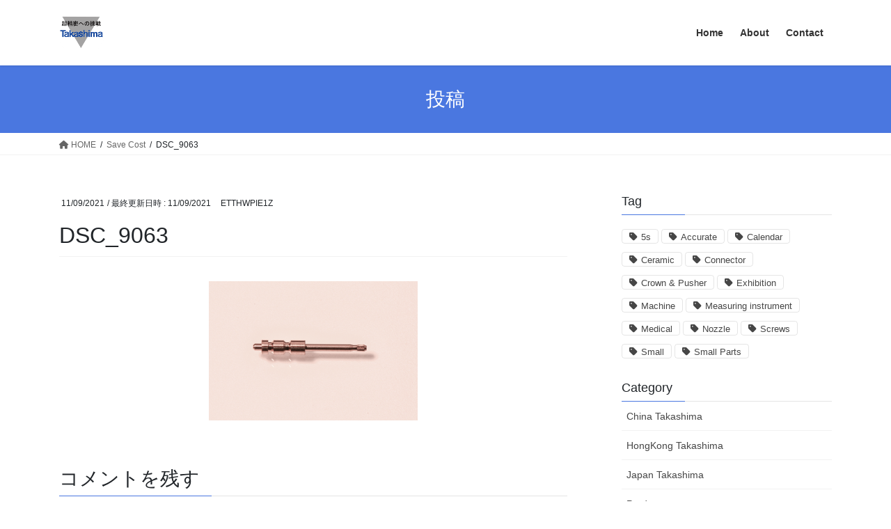

--- FILE ---
content_type: text/html; charset=UTF-8
request_url: https://takashima.hk/2021/10/07/save-cost/dsc_9063/
body_size: 35936
content:
<!DOCTYPE html>
<html lang="ja"
	prefix="og: https://ogp.me/ns#" >
<head>
<meta charset="utf-8">
<meta http-equiv="X-UA-Compatible" content="IE=edge">
<meta name="viewport" content="width=device-width, initial-scale=1">
<title>DSC_9063 | Takashima HK</title>

		<!-- All in One SEO 4.1.4.5 -->
		<meta name="robots" content="max-image-preview:large" />
		<meta property="og:locale" content="ja_JP" />
		<meta property="og:site_name" content="Takashima HK | Make Your Dream come True" />
		<meta property="og:type" content="article" />
		<meta property="og:title" content="DSC_9063 | Takashima HK" />
		<meta property="article:published_time" content="2021-11-09T03:04:10+00:00" />
		<meta property="article:modified_time" content="2021-11-09T03:04:10+00:00" />
		<meta name="twitter:card" content="summary" />
		<meta name="twitter:domain" content="takashima.hk" />
		<meta name="twitter:title" content="DSC_9063 | Takashima HK" />
		<script type="application/ld+json" class="aioseo-schema">
			{"@context":"https:\/\/schema.org","@graph":[{"@type":"WebSite","@id":"https:\/\/takashima.hk\/#website","url":"https:\/\/takashima.hk\/","name":"Takashima HK","description":"Make Your Dream come True","inLanguage":"ja","publisher":{"@id":"https:\/\/takashima.hk\/#organization"}},{"@type":"Organization","@id":"https:\/\/takashima.hk\/#organization","name":"Takashima HK","url":"https:\/\/takashima.hk\/"},{"@type":"BreadcrumbList","@id":"https:\/\/takashima.hk\/2021\/10\/07\/save-cost\/dsc_9063\/#breadcrumblist","itemListElement":[{"@type":"ListItem","@id":"https:\/\/takashima.hk\/#listItem","position":1,"item":{"@type":"WebPage","@id":"https:\/\/takashima.hk\/","name":"\u30db\u30fc\u30e0","description":"Make Your Dream come True","url":"https:\/\/takashima.hk\/"},"nextItem":"https:\/\/takashima.hk\/2021\/10\/07\/save-cost\/dsc_9063\/#listItem"},{"@type":"ListItem","@id":"https:\/\/takashima.hk\/2021\/10\/07\/save-cost\/dsc_9063\/#listItem","position":2,"item":{"@type":"WebPage","@id":"https:\/\/takashima.hk\/2021\/10\/07\/save-cost\/dsc_9063\/","name":"DSC_9063","url":"https:\/\/takashima.hk\/2021\/10\/07\/save-cost\/dsc_9063\/"},"previousItem":"https:\/\/takashima.hk\/#listItem"}]},{"@type":"Person","@id":"https:\/\/takashima.hk\/author\/etthwpie1z\/#author","url":"https:\/\/takashima.hk\/author\/etthwpie1z\/","name":"ETTHWPIE1Z","image":{"@type":"ImageObject","@id":"https:\/\/takashima.hk\/2021\/10\/07\/save-cost\/dsc_9063\/#authorImage","url":"https:\/\/secure.gravatar.com\/avatar\/0fdc42fa4f6c6d33959ef7cf9542f321?s=96&d=mm&r=g","width":96,"height":96,"caption":"ETTHWPIE1Z"}},{"@type":"ItemPage","@id":"https:\/\/takashima.hk\/2021\/10\/07\/save-cost\/dsc_9063\/#itempage","url":"https:\/\/takashima.hk\/2021\/10\/07\/save-cost\/dsc_9063\/","name":"DSC_9063 | Takashima HK","inLanguage":"ja","isPartOf":{"@id":"https:\/\/takashima.hk\/#website"},"breadcrumb":{"@id":"https:\/\/takashima.hk\/2021\/10\/07\/save-cost\/dsc_9063\/#breadcrumblist"},"author":"https:\/\/takashima.hk\/author\/etthwpie1z\/#author","creator":"https:\/\/takashima.hk\/author\/etthwpie1z\/#author","datePublished":"2021-11-09T03:04:10+08:00","dateModified":"2021-11-09T03:04:10+08:00"}]}
		</script>
		<script type="text/javascript" >
			window.ga=window.ga||function(){(ga.q=ga.q||[]).push(arguments)};ga.l=+new Date;
			ga('create', "UA-173303004-1", 'auto');
			ga('send', 'pageview');
		</script>
		<script async src="https://www.google-analytics.com/analytics.js"></script>
		<!-- All in One SEO -->


	<!-- Meta Tag Manager -->
	<meta name="description" content="We are manufacturers of metal and ceramic small parts, machinery and equipment, based on high-precision processing technology. We have now factories in Japan,Vietnam and China, and sales offices in Hong Kong." />
	<!-- / Meta Tag Manager -->
<link rel='dns-prefetch' href='//s.w.org' />
<link rel="alternate" type="application/rss+xml" title="Takashima HK &raquo; フィード" href="https://takashima.hk/feed/" />
<link rel="alternate" type="application/rss+xml" title="Takashima HK &raquo; コメントフィード" href="https://takashima.hk/comments/feed/" />
<link rel="alternate" type="application/rss+xml" title="Takashima HK &raquo; DSC_9063 のコメントのフィード" href="https://takashima.hk/2021/10/07/save-cost/dsc_9063/feed/" />
<meta name="description" content="" />		<script type="text/javascript">
			window._wpemojiSettings = {"baseUrl":"https:\/\/s.w.org\/images\/core\/emoji\/13.1.0\/72x72\/","ext":".png","svgUrl":"https:\/\/s.w.org\/images\/core\/emoji\/13.1.0\/svg\/","svgExt":".svg","source":{"concatemoji":"https:\/\/takashima.hk\/wp-includes\/js\/wp-emoji-release.min.js?ver=5.8.12"}};
			!function(e,a,t){var n,r,o,i=a.createElement("canvas"),p=i.getContext&&i.getContext("2d");function s(e,t){var a=String.fromCharCode;p.clearRect(0,0,i.width,i.height),p.fillText(a.apply(this,e),0,0);e=i.toDataURL();return p.clearRect(0,0,i.width,i.height),p.fillText(a.apply(this,t),0,0),e===i.toDataURL()}function c(e){var t=a.createElement("script");t.src=e,t.defer=t.type="text/javascript",a.getElementsByTagName("head")[0].appendChild(t)}for(o=Array("flag","emoji"),t.supports={everything:!0,everythingExceptFlag:!0},r=0;r<o.length;r++)t.supports[o[r]]=function(e){if(!p||!p.fillText)return!1;switch(p.textBaseline="top",p.font="600 32px Arial",e){case"flag":return s([127987,65039,8205,9895,65039],[127987,65039,8203,9895,65039])?!1:!s([55356,56826,55356,56819],[55356,56826,8203,55356,56819])&&!s([55356,57332,56128,56423,56128,56418,56128,56421,56128,56430,56128,56423,56128,56447],[55356,57332,8203,56128,56423,8203,56128,56418,8203,56128,56421,8203,56128,56430,8203,56128,56423,8203,56128,56447]);case"emoji":return!s([10084,65039,8205,55357,56613],[10084,65039,8203,55357,56613])}return!1}(o[r]),t.supports.everything=t.supports.everything&&t.supports[o[r]],"flag"!==o[r]&&(t.supports.everythingExceptFlag=t.supports.everythingExceptFlag&&t.supports[o[r]]);t.supports.everythingExceptFlag=t.supports.everythingExceptFlag&&!t.supports.flag,t.DOMReady=!1,t.readyCallback=function(){t.DOMReady=!0},t.supports.everything||(n=function(){t.readyCallback()},a.addEventListener?(a.addEventListener("DOMContentLoaded",n,!1),e.addEventListener("load",n,!1)):(e.attachEvent("onload",n),a.attachEvent("onreadystatechange",function(){"complete"===a.readyState&&t.readyCallback()})),(n=t.source||{}).concatemoji?c(n.concatemoji):n.wpemoji&&n.twemoji&&(c(n.twemoji),c(n.wpemoji)))}(window,document,window._wpemojiSettings);
		</script>
		<style type="text/css">
img.wp-smiley,
img.emoji {
	display: inline !important;
	border: none !important;
	box-shadow: none !important;
	height: 1em !important;
	width: 1em !important;
	margin: 0 .07em !important;
	vertical-align: -0.1em !important;
	background: none !important;
	padding: 0 !important;
}
</style>
	<link rel='stylesheet' id='vkExUnit_common_style-css'  href='https://takashima.hk/wp-content/plugins/vk-all-in-one-expansion-unit/assets/css/vkExUnit_style.css?ver=9.64.5.0' type='text/css' media='all' />
<style id='vkExUnit_common_style-inline-css' type='text/css'>
:root {--ver_page_top_button_url:url(https://takashima.hk/wp-content/plugins/vk-all-in-one-expansion-unit/assets/images/to-top-btn-icon.svg);}@font-face {font-weight: normal;font-style: normal;font-family: "vk_sns";src: url("https://takashima.hk/wp-content/plugins/vk-all-in-one-expansion-unit/inc/sns/icons/fonts/vk_sns.eot?-bq20cj");src: url("https://takashima.hk/wp-content/plugins/vk-all-in-one-expansion-unit/inc/sns/icons/fonts/vk_sns.eot?#iefix-bq20cj") format("embedded-opentype"),url("https://takashima.hk/wp-content/plugins/vk-all-in-one-expansion-unit/inc/sns/icons/fonts/vk_sns.woff?-bq20cj") format("woff"),url("https://takashima.hk/wp-content/plugins/vk-all-in-one-expansion-unit/inc/sns/icons/fonts/vk_sns.ttf?-bq20cj") format("truetype"),url("https://takashima.hk/wp-content/plugins/vk-all-in-one-expansion-unit/inc/sns/icons/fonts/vk_sns.svg?-bq20cj#vk_sns") format("svg");}
</style>
<link rel='stylesheet' id='wp-block-library-css'  href='https://takashima.hk/wp-includes/css/dist/block-library/style.min.css?ver=5.8.12' type='text/css' media='all' />
<style id='wp-block-library-inline-css' type='text/css'>
.has-text-align-justify{text-align:justify;}
</style>
<link rel='stylesheet' id='mediaelement-css'  href='https://takashima.hk/wp-includes/js/mediaelement/mediaelementplayer-legacy.min.css?ver=4.2.16' type='text/css' media='all' />
<link rel='stylesheet' id='wp-mediaelement-css'  href='https://takashima.hk/wp-includes/js/mediaelement/wp-mediaelement.min.css?ver=5.8.12' type='text/css' media='all' />
<link rel='stylesheet' id='contact-form-7-css'  href='https://takashima.hk/wp-content/plugins/contact-form-7/includes/css/styles.css?ver=5.4.2' type='text/css' media='all' />
<link rel='stylesheet' id='bootstrap-4-style-css'  href='https://takashima.hk/wp-content/themes/lightning/_g2/library/bootstrap-4/css/bootstrap.min.css?ver=4.5.0' type='text/css' media='all' />
<link rel='stylesheet' id='lightning-common-style-css'  href='https://takashima.hk/wp-content/themes/lightning/_g2/assets/css/common.css?ver=14.19.1' type='text/css' media='all' />
<style id='lightning-common-style-inline-css' type='text/css'>
/* vk-mobile-nav */:root {--vk-mobile-nav-menu-btn-bg-src: url("https://takashima.hk/wp-content/themes/lightning/_g2/inc/vk-mobile-nav/package//images/vk-menu-btn-black.svg");--vk-mobile-nav-menu-btn-close-bg-src: url("https://takashima.hk/wp-content/themes/lightning/_g2/inc/vk-mobile-nav/package//images/vk-menu-close-black.svg");--vk-menu-acc-icon-open-black-bg-src: url("https://takashima.hk/wp-content/themes/lightning/_g2/inc/vk-mobile-nav/package//images/vk-menu-acc-icon-open-black.svg");--vk-menu-acc-icon-open-white-bg-src: url("https://takashima.hk/wp-content/themes/lightning/_g2/inc/vk-mobile-nav/package//images/vk-menu-acc-icon-open-white.svg");--vk-menu-acc-icon-close-black-bg-src: url("https://takashima.hk/wp-content/themes/lightning/_g2/inc/vk-mobile-nav/package//images/vk-menu-close-black.svg");--vk-menu-acc-icon-close-white-bg-src: url("https://takashima.hk/wp-content/themes/lightning/_g2/inc/vk-mobile-nav/package//images/vk-menu-close-white.svg");}
</style>
<link rel='stylesheet' id='lightning-design-style-css'  href='https://takashima.hk/wp-content/themes/lightning/_g2/design-skin/origin2/css/style.css?ver=14.19.1' type='text/css' media='all' />
<style id='lightning-design-style-inline-css' type='text/css'>
:root {--color-key:#4a77e0;--color-key-dark:#0d4ce0;}
/* ltg common custom */:root {--vk-menu-acc-btn-border-color:#333;--vk-color-primary:#4a77e0;--vk-color-primary-dark:#0d4ce0;--vk-color-primary-vivid:#5182f6;--color-key:#4a77e0;--color-key-dark:#0d4ce0;}.veu_color_txt_key { color:#0d4ce0 ; }.veu_color_bg_key { background-color:#0d4ce0 ; }.veu_color_border_key { border-color:#0d4ce0 ; }.btn-default { border-color:#4a77e0;color:#4a77e0;}.btn-default:focus,.btn-default:hover { border-color:#4a77e0;background-color: #4a77e0; }.wp-block-search__button,.btn-primary { background-color:#4a77e0;border-color:#0d4ce0; }.wp-block-search__button:focus,.wp-block-search__button:hover,.btn-primary:not(:disabled):not(.disabled):active,.btn-primary:focus,.btn-primary:hover { background-color:#0d4ce0;border-color:#4a77e0; }.btn-outline-primary { color : #4a77e0 ; border-color:#4a77e0; }.btn-outline-primary:not(:disabled):not(.disabled):active,.btn-outline-primary:focus,.btn-outline-primary:hover { color : #fff; background-color:#4a77e0;border-color:#0d4ce0; }a { color:#337ab7; }
.tagcloud a:before { font-family: "Font Awesome 5 Free";content: "\f02b";font-weight: bold; }
.media .media-body .media-heading a:hover { color:#4a77e0; }@media (min-width: 768px){.gMenu > li:before,.gMenu > li.menu-item-has-children::after { border-bottom-color:#0d4ce0 }.gMenu li li { background-color:#0d4ce0 }.gMenu li li a:hover { background-color:#4a77e0; }} /* @media (min-width: 768px) */.page-header { background-color:#4a77e0; }h2,.mainSection-title { border-top-color:#4a77e0; }h3:after,.subSection-title:after { border-bottom-color:#4a77e0; }ul.page-numbers li span.page-numbers.current,.page-link dl .post-page-numbers.current { background-color:#4a77e0; }.pager li > a { border-color:#4a77e0;color:#4a77e0;}.pager li > a:hover { background-color:#4a77e0;color:#fff;}.siteFooter { border-top-color:#4a77e0; }dt { border-left-color:#4a77e0; }:root {--g_nav_main_acc_icon_open_url:url(https://takashima.hk/wp-content/themes/lightning/_g2/inc/vk-mobile-nav/package/images/vk-menu-acc-icon-open-black.svg);--g_nav_main_acc_icon_close_url: url(https://takashima.hk/wp-content/themes/lightning/_g2/inc/vk-mobile-nav/package/images/vk-menu-close-black.svg);--g_nav_sub_acc_icon_open_url: url(https://takashima.hk/wp-content/themes/lightning/_g2/inc/vk-mobile-nav/package/images/vk-menu-acc-icon-open-white.svg);--g_nav_sub_acc_icon_close_url: url(https://takashima.hk/wp-content/themes/lightning/_g2/inc/vk-mobile-nav/package/images/vk-menu-close-white.svg);}
</style>
<link rel='stylesheet' id='vk-blocks-build-css-css'  href='https://takashima.hk/wp-content/plugins/vk-all-in-one-expansion-unit/inc/vk-blocks/package/build/block-build.css?ver=0.38.6' type='text/css' media='all' />
<link rel='stylesheet' id='lightning-theme-style-css'  href='https://takashima.hk/wp-content/themes/lightning/style.css?ver=14.19.1' type='text/css' media='all' />
<style id='lightning-theme-style-inline-css' type='text/css'>

			.prBlock_icon_outer { border:1px solid #4a77e0; }
			.prBlock_icon { color:#4a77e0; }
		
</style>
<link rel='stylesheet' id='vk-font-awesome-css'  href='https://takashima.hk/wp-content/themes/lightning/vendor/vektor-inc/font-awesome-versions/src/versions/6/css/all.min.css?ver=6.1.0' type='text/css' media='all' />
<link rel='stylesheet' id='jetpack_css-css'  href='https://takashima.hk/wp-content/plugins/jetpack/css/jetpack.css?ver=10.1' type='text/css' media='all' />
<script type='text/javascript' src='https://takashima.hk/wp-includes/js/jquery/jquery.min.js?ver=3.6.0' id='jquery-core-js'></script>
<script type='text/javascript' src='https://takashima.hk/wp-includes/js/jquery/jquery-migrate.min.js?ver=3.3.2' id='jquery-migrate-js'></script>
<link rel="https://api.w.org/" href="https://takashima.hk/wp-json/" /><link rel="alternate" type="application/json" href="https://takashima.hk/wp-json/wp/v2/media/796" /><link rel="EditURI" type="application/rsd+xml" title="RSD" href="https://takashima.hk/xmlrpc.php?rsd" />
<link rel="wlwmanifest" type="application/wlwmanifest+xml" href="https://takashima.hk/wp-includes/wlwmanifest.xml" /> 
<meta name="generator" content="WordPress 5.8.12" />
<link rel='shortlink' href='https://takashima.hk/?p=796' />
<link rel="alternate" type="application/json+oembed" href="https://takashima.hk/wp-json/oembed/1.0/embed?url=https%3A%2F%2Ftakashima.hk%2F2021%2F10%2F07%2Fsave-cost%2Fdsc_9063%2F" />
<link rel="alternate" type="text/xml+oembed" href="https://takashima.hk/wp-json/oembed/1.0/embed?url=https%3A%2F%2Ftakashima.hk%2F2021%2F10%2F07%2Fsave-cost%2Fdsc_9063%2F&#038;format=xml" />
<style type='text/css'>img#wpstats{display:none}</style>
		<style id="lightning-color-custom-for-plugins" type="text/css">/* ltg theme common */.color_key_bg,.color_key_bg_hover:hover{background-color: #4a77e0;}.color_key_txt,.color_key_txt_hover:hover{color: #4a77e0;}.color_key_border,.color_key_border_hover:hover{border-color: #4a77e0;}.color_key_dark_bg,.color_key_dark_bg_hover:hover{background-color: #0d4ce0;}.color_key_dark_txt,.color_key_dark_txt_hover:hover{color: #0d4ce0;}.color_key_dark_border,.color_key_dark_border_hover:hover{border-color: #0d4ce0;}</style><link rel="icon" href="https://takashima.hk/wp-content/uploads/2020/01/imagesLNUUN1RQ.jpg" sizes="32x32" />
<link rel="icon" href="https://takashima.hk/wp-content/uploads/2020/01/imagesLNUUN1RQ.jpg" sizes="192x192" />
<link rel="apple-touch-icon" href="https://takashima.hk/wp-content/uploads/2020/01/imagesLNUUN1RQ.jpg" />
<meta name="msapplication-TileImage" content="https://takashima.hk/wp-content/uploads/2020/01/imagesLNUUN1RQ.jpg" />

</head>
<body class="attachment attachment-template-default single single-attachment postid-796 attachmentid-796 attachment-png post-name-dsc_9063 post-type-attachment bootstrap4 device-pc fa_v6_css">
<a class="skip-link screen-reader-text" href="#main">コンテンツへスキップ</a>
<a class="skip-link screen-reader-text" href="#vk-mobile-nav">ナビゲーションに移動</a>
<header class="siteHeader">
		<div class="container siteHeadContainer">
		<div class="navbar-header">
						<p class="navbar-brand siteHeader_logo">
			<a href="https://takashima.hk/">
				<span><img src="https://takashima.hk/wp-content/uploads/2022/03/TAKlogo1.png" alt="Takashima HK" /></span>
			</a>
			</p>
					</div>

					<div id="gMenu_outer" class="gMenu_outer">
				<nav class="menu-primary-container"><ul id="menu-primary" class="menu gMenu vk-menu-acc"><li id="menu-item-43" class="menu-item menu-item-type-custom menu-item-object-custom menu-item-home"><a href="http://takashima.hk/"><strong class="gMenu_name">Home</strong></a></li>
<li id="menu-item-44" class="menu-item menu-item-type-post_type menu-item-object-page"><a href="https://takashima.hk/about/"><strong class="gMenu_name">About</strong></a></li>
<li id="menu-item-46" class="menu-item menu-item-type-post_type menu-item-object-page"><a href="https://takashima.hk/contact/"><strong class="gMenu_name">Contact</strong></a></li>
</ul></nav>			</div>
			</div>
	</header>

<div class="section page-header"><div class="container"><div class="row"><div class="col-md-12">
<div class="page-header_pageTitle">
投稿</div>
</div></div></div></div><!-- [ /.page-header ] -->


<!-- [ .breadSection ] --><div class="section breadSection"><div class="container"><div class="row"><ol class="breadcrumb" itemscope itemtype="https://schema.org/BreadcrumbList"><li id="panHome" itemprop="itemListElement" itemscope itemtype="http://schema.org/ListItem"><a itemprop="item" href="https://takashima.hk/"><span itemprop="name"><i class="fa fa-home"></i> HOME</span></a><meta itemprop="position" content="1" /></li><li itemprop="itemListElement" itemscope itemtype="http://schema.org/ListItem"><a itemprop="item" href="https://takashima.hk/2021/10/07/save-cost/"><span itemprop="name">Save Cost</span></a><meta itemprop="position" content="2" /></li><li><span>DSC_9063</span><meta itemprop="position" content="3" /></li></ol></div></div></div><!-- [ /.breadSection ] -->

<div class="section siteContent">
<div class="container">
<div class="row">

	<div class="col mainSection mainSection-col-two baseSection vk_posts-mainSection" id="main" role="main">
				<article id="post-796" class="entry entry-full post-796 attachment type-attachment status-inherit hentry">

	
	
		<header class="entry-header">
			<div class="entry-meta">


<span class="published entry-meta_items">11/09/2021</span>

<span class="entry-meta_items entry-meta_updated">/ 最終更新日時 : <span class="updated">11/09/2021</span></span>


	
	<span class="vcard author entry-meta_items entry-meta_items_author"><span class="fn">ETTHWPIE1Z</span></span>




</div>
				<h1 class="entry-title">
											DSC_9063									</h1>
		</header>

	
	
	<div class="entry-body">
				<p class="attachment"><a href='https://takashima.hk/wp-content/uploads/2021/11/DSC_9063.png'><img width="300" height="200" src="https://takashima.hk/wp-content/uploads/2021/11/DSC_9063-300x200.png" class="attachment-medium size-medium" alt="" loading="lazy" srcset="https://takashima.hk/wp-content/uploads/2021/11/DSC_9063-300x200.png 300w, https://takashima.hk/wp-content/uploads/2021/11/DSC_9063.png 381w" sizes="(max-width: 300px) 100vw, 300px" /></a></p>
			</div>

	
	
	
	
		<div class="entry-footer">

			
		</div><!-- [ /.entry-footer ] -->
	
	
			
		<div id="comments" class="comments-area">
	
		
		
		
			<div id="respond" class="comment-respond">
		<h3 id="reply-title" class="comment-reply-title">コメントを残す <small><a rel="nofollow" id="cancel-comment-reply-link" href="/2021/10/07/save-cost/dsc_9063/#respond" style="display:none;">コメントをキャンセル</a></small></h3><form action="https://takashima.hk/wp-comments-post.php" method="post" id="commentform" class="comment-form"><p class="comment-notes"><span id="email-notes">メールアドレスが公開されることはありません。</span> <span class="required">*</span> が付いている欄は必須項目です</p><p class="comment-form-comment"><label for="comment">コメント</label> <textarea id="comment" name="comment" cols="45" rows="8" maxlength="65525" required="required"></textarea></p><p class="comment-form-author"><label for="author">名前 <span class="required">*</span></label> <input id="author" name="author" type="text" value="" size="30" maxlength="245" required='required' /></p>
<p class="comment-form-email"><label for="email">メール <span class="required">*</span></label> <input id="email" name="email" type="text" value="" size="30" maxlength="100" aria-describedby="email-notes" required='required' /></p>
<p class="comment-form-url"><label for="url">サイト</label> <input id="url" name="url" type="text" value="" size="30" maxlength="200" /></p>
<p class="comment-form-cookies-consent"><input id="wp-comment-cookies-consent" name="wp-comment-cookies-consent" type="checkbox" value="yes" /> <label for="wp-comment-cookies-consent">次回のコメントで使用するためブラウザーに自分の名前、メールアドレス、サイトを保存する。</label></p>
<p class="form-submit"><input name="submit" type="submit" id="submit" class="submit" value="コメントを送信" /> <input type='hidden' name='comment_post_ID' value='796' id='comment_post_ID' />
<input type='hidden' name='comment_parent' id='comment_parent' value='0' />
</p></form>	</div><!-- #respond -->
	
		</div><!-- #comments -->
	
	
</article><!-- [ /#post-796 ] -->

			</div><!-- [ /.mainSection ] -->

			<div class="col subSection sideSection sideSection-col-two baseSection">
						<aside class="widget widget_tag_cloud" id="tag_cloud-5"><h1 class="widget-title subSection-title">Tag</h1><div class="tagcloud"><a href="https://takashima.hk/tag/5s-activity/" class="tag-cloud-link tag-link-42 tag-link-position-1" style="font-size: 10pt;">5s</a>
<a href="https://takashima.hk/tag/accurate/" class="tag-cloud-link tag-link-15 tag-link-position-2" style="font-size: 10pt;">Accurate</a>
<a href="https://takashima.hk/tag/calendar/" class="tag-cloud-link tag-link-24 tag-link-position-3" style="font-size: 10pt;">Calendar</a>
<a href="https://takashima.hk/tag/ceramic/" class="tag-cloud-link tag-link-29 tag-link-position-4" style="font-size: 10pt;">Ceramic</a>
<a href="https://takashima.hk/tag/connector/" class="tag-cloud-link tag-link-31 tag-link-position-5" style="font-size: 10pt;">Connector</a>
<a href="https://takashima.hk/tag/crown/" class="tag-cloud-link tag-link-21 tag-link-position-6" style="font-size: 10pt;">Crown &amp; Pusher</a>
<a href="https://takashima.hk/tag/exhibition/" class="tag-cloud-link tag-link-10 tag-link-position-7" style="font-size: 10pt;">Exhibition</a>
<a href="https://takashima.hk/tag/machine/" class="tag-cloud-link tag-link-40 tag-link-position-8" style="font-size: 10pt;">Machine</a>
<a href="https://takashima.hk/tag/measuring/" class="tag-cloud-link tag-link-12 tag-link-position-9" style="font-size: 10pt;">Measuring instrument</a>
<a href="https://takashima.hk/tag/medical/" class="tag-cloud-link tag-link-34 tag-link-position-10" style="font-size: 10pt;">Medical</a>
<a href="https://takashima.hk/tag/nozzle/" class="tag-cloud-link tag-link-13 tag-link-position-11" style="font-size: 10pt;">Nozzle</a>
<a href="https://takashima.hk/tag/screws/" class="tag-cloud-link tag-link-44 tag-link-position-12" style="font-size: 10pt;">Screws</a>
<a href="https://takashima.hk/tag/small/" class="tag-cloud-link tag-link-14 tag-link-position-13" style="font-size: 10pt;">Small</a>
<a href="https://takashima.hk/tag/small-parts/" class="tag-cloud-link tag-link-11 tag-link-position-14" style="font-size: 10pt;">Small Parts</a></div>
</aside><aside class="widget widget_categories" id="categories-5"><h1 class="widget-title subSection-title">Category</h1>
			<ul>
					<li class="cat-item cat-item-6"><a href="https://takashima.hk/category/china-takashima/">China Takashima</a>
</li>
	<li class="cat-item cat-item-8"><a href="https://takashima.hk/category/hongkong-takashima/">HongKong Takashima</a>
</li>
	<li class="cat-item cat-item-5"><a href="https://takashima.hk/category/japan-takashima/">Japan Takashima</a>
</li>
	<li class="cat-item cat-item-9"><a href="https://takashima.hk/category/products/">Products</a>
</li>
	<li class="cat-item cat-item-1"><a href="https://takashima.hk/category/takashima-group/" title="Takashima Group Management">Takashima Group</a>
</li>
	<li class="cat-item cat-item-7"><a href="https://takashima.hk/category/vietnam-takashima/">Vietnam Takashima</a>
</li>
			</ul>

			</aside><aside class="widget widget_archive" id="archives-5"><h1 class="widget-title subSection-title">Archive</h1>		<label class="screen-reader-text" for="archives-dropdown-5">Archive</label>
		<select id="archives-dropdown-5" name="archive-dropdown">
			
			<option value="">月を選択</option>
				<option value='https://takashima.hk/2025/10/'> 2025年10月 &nbsp;(1)</option>
	<option value='https://takashima.hk/2025/09/'> 2025年9月 &nbsp;(1)</option>
	<option value='https://takashima.hk/2025/08/'> 2025年8月 &nbsp;(1)</option>
	<option value='https://takashima.hk/2025/06/'> 2025年6月 &nbsp;(1)</option>
	<option value='https://takashima.hk/2025/05/'> 2025年5月 &nbsp;(1)</option>
	<option value='https://takashima.hk/2025/04/'> 2025年4月 &nbsp;(1)</option>
	<option value='https://takashima.hk/2025/03/'> 2025年3月 &nbsp;(1)</option>
	<option value='https://takashima.hk/2025/01/'> 2025年1月 &nbsp;(1)</option>
	<option value='https://takashima.hk/2024/12/'> 2024年12月 &nbsp;(1)</option>
	<option value='https://takashima.hk/2024/11/'> 2024年11月 &nbsp;(1)</option>
	<option value='https://takashima.hk/2024/10/'> 2024年10月 &nbsp;(1)</option>
	<option value='https://takashima.hk/2024/09/'> 2024年9月 &nbsp;(1)</option>
	<option value='https://takashima.hk/2024/08/'> 2024年8月 &nbsp;(1)</option>
	<option value='https://takashima.hk/2024/07/'> 2024年7月 &nbsp;(1)</option>
	<option value='https://takashima.hk/2024/06/'> 2024年6月 &nbsp;(1)</option>
	<option value='https://takashima.hk/2024/05/'> 2024年5月 &nbsp;(1)</option>
	<option value='https://takashima.hk/2024/04/'> 2024年4月 &nbsp;(1)</option>
	<option value='https://takashima.hk/2024/03/'> 2024年3月 &nbsp;(1)</option>
	<option value='https://takashima.hk/2024/02/'> 2024年2月 &nbsp;(2)</option>
	<option value='https://takashima.hk/2024/01/'> 2024年1月 &nbsp;(2)</option>
	<option value='https://takashima.hk/2023/12/'> 2023年12月 &nbsp;(2)</option>
	<option value='https://takashima.hk/2023/11/'> 2023年11月 &nbsp;(1)</option>
	<option value='https://takashima.hk/2023/10/'> 2023年10月 &nbsp;(1)</option>
	<option value='https://takashima.hk/2023/09/'> 2023年9月 &nbsp;(1)</option>
	<option value='https://takashima.hk/2023/08/'> 2023年8月 &nbsp;(1)</option>
	<option value='https://takashima.hk/2023/07/'> 2023年7月 &nbsp;(1)</option>
	<option value='https://takashima.hk/2023/06/'> 2023年6月 &nbsp;(1)</option>
	<option value='https://takashima.hk/2023/05/'> 2023年5月 &nbsp;(1)</option>
	<option value='https://takashima.hk/2023/04/'> 2023年4月 &nbsp;(1)</option>
	<option value='https://takashima.hk/2023/03/'> 2023年3月 &nbsp;(2)</option>
	<option value='https://takashima.hk/2023/02/'> 2023年2月 &nbsp;(2)</option>
	<option value='https://takashima.hk/2023/01/'> 2023年1月 &nbsp;(2)</option>
	<option value='https://takashima.hk/2022/12/'> 2022年12月 &nbsp;(2)</option>
	<option value='https://takashima.hk/2022/11/'> 2022年11月 &nbsp;(1)</option>
	<option value='https://takashima.hk/2022/10/'> 2022年10月 &nbsp;(2)</option>
	<option value='https://takashima.hk/2022/09/'> 2022年9月 &nbsp;(2)</option>
	<option value='https://takashima.hk/2022/08/'> 2022年8月 &nbsp;(1)</option>
	<option value='https://takashima.hk/2022/07/'> 2022年7月 &nbsp;(1)</option>
	<option value='https://takashima.hk/2022/06/'> 2022年6月 &nbsp;(2)</option>
	<option value='https://takashima.hk/2022/05/'> 2022年5月 &nbsp;(2)</option>
	<option value='https://takashima.hk/2022/04/'> 2022年4月 &nbsp;(2)</option>
	<option value='https://takashima.hk/2022/03/'> 2022年3月 &nbsp;(2)</option>
	<option value='https://takashima.hk/2022/02/'> 2022年2月 &nbsp;(2)</option>
	<option value='https://takashima.hk/2022/01/'> 2022年1月 &nbsp;(2)</option>
	<option value='https://takashima.hk/2021/12/'> 2021年12月 &nbsp;(2)</option>
	<option value='https://takashima.hk/2021/11/'> 2021年11月 &nbsp;(2)</option>
	<option value='https://takashima.hk/2021/10/'> 2021年10月 &nbsp;(2)</option>
	<option value='https://takashima.hk/2021/09/'> 2021年9月 &nbsp;(2)</option>
	<option value='https://takashima.hk/2021/08/'> 2021年8月 &nbsp;(2)</option>
	<option value='https://takashima.hk/2021/07/'> 2021年7月 &nbsp;(2)</option>
	<option value='https://takashima.hk/2021/06/'> 2021年6月 &nbsp;(2)</option>
	<option value='https://takashima.hk/2021/04/'> 2021年4月 &nbsp;(2)</option>
	<option value='https://takashima.hk/2021/03/'> 2021年3月 &nbsp;(1)</option>
	<option value='https://takashima.hk/2021/02/'> 2021年2月 &nbsp;(3)</option>
	<option value='https://takashima.hk/2020/12/'> 2020年12月 &nbsp;(3)</option>
	<option value='https://takashima.hk/2020/11/'> 2020年11月 &nbsp;(2)</option>
	<option value='https://takashima.hk/2020/10/'> 2020年10月 &nbsp;(4)</option>
	<option value='https://takashima.hk/2020/09/'> 2020年9月 &nbsp;(2)</option>
	<option value='https://takashima.hk/2020/08/'> 2020年8月 &nbsp;(1)</option>
	<option value='https://takashima.hk/2020/07/'> 2020年7月 &nbsp;(4)</option>
	<option value='https://takashima.hk/2020/06/'> 2020年6月 &nbsp;(4)</option>
	<option value='https://takashima.hk/2020/05/'> 2020年5月 &nbsp;(2)</option>
	<option value='https://takashima.hk/2020/04/'> 2020年4月 &nbsp;(3)</option>
	<option value='https://takashima.hk/2020/03/'> 2020年3月 &nbsp;(4)</option>
	<option value='https://takashima.hk/2020/02/'> 2020年2月 &nbsp;(3)</option>
	<option value='https://takashima.hk/2020/01/'> 2020年1月 &nbsp;(8)</option>
	<option value='https://takashima.hk/2019/12/'> 2019年12月 &nbsp;(1)</option>
	<option value='https://takashima.hk/2019/11/'> 2019年11月 &nbsp;(1)</option>
	<option value='https://takashima.hk/2019/10/'> 2019年10月 &nbsp;(1)</option>
	<option value='https://takashima.hk/2019/09/'> 2019年9月 &nbsp;(1)</option>
	<option value='https://takashima.hk/2019/08/'> 2019年8月 &nbsp;(2)</option>
	<option value='https://takashima.hk/2019/04/'> 2019年4月 &nbsp;(1)</option>
	<option value='https://takashima.hk/2018/10/'> 2018年10月 &nbsp;(1)</option>
	<option value='https://takashima.hk/2018/09/'> 2018年9月 &nbsp;(1)</option>
	<option value='https://takashima.hk/2018/05/'> 2018年5月 &nbsp;(1)</option>
	<option value='https://takashima.hk/2017/02/'> 2017年2月 &nbsp;(1)</option>
	<option value='https://takashima.hk/2015/10/'> 2015年10月 &nbsp;(1)</option>

		</select>

<script type="text/javascript">
/* <![CDATA[ */
(function() {
	var dropdown = document.getElementById( "archives-dropdown-5" );
	function onSelectChange() {
		if ( dropdown.options[ dropdown.selectedIndex ].value !== '' ) {
			document.location.href = this.options[ this.selectedIndex ].value;
		}
	}
	dropdown.onchange = onSelectChange;
})();
/* ]]> */
</script>
			</aside>					</div><!-- [ /.subSection ] -->
	

</div><!-- [ /.row ] -->
</div><!-- [ /.container ] -->
</div><!-- [ /.siteContent ] -->

<div class="section sectionBox siteContent_after">
	<div class="container ">
		<div class="row ">
			<div class="col-md-12 ">
			<aside class="widget widget_wp_widget_vkexunit_profile" id="wp_widget_vkexunit_profile-5">
<div class="veu_profile">
<h1 class="widget-title subSection-title">高島産業香港有限公司</h1><div class="profile" >
<p class="profile_text">Tel: (852) 2377 1473<br />
Fax: (852) 2377 4027<br />
Email: adam@takashima-hk.com</p>

</div>
<!-- / .site-profile -->
</div>
</aside>			</div>
		</div>
	</div>
</div>


<footer class="section siteFooter">
			
	
	<div class="container sectionBox copySection text-center">
			<p>Copyright &copy; Takashima HK All Rights Reserved.</p><p>Powered by <a href="https://wordpress.org/">WordPress</a> with <a href="https://lightning.nagoya/ja/" target="_blank" title="無料 WordPress テーマ Lightning"> Lightning Theme</a> &amp; <a href="https://ex-unit.nagoya/ja/" target="_blank">VK All in One Expansion Unit</a> by <a href="https://www.vektor-inc.co.jp/" target="_blank">Vektor,Inc.</a> technology.</p>	</div>
</footer>
<div id="vk-mobile-nav-menu-btn" class="vk-mobile-nav-menu-btn">MENU</div><div class="vk-mobile-nav vk-mobile-nav-drop-in" id="vk-mobile-nav"><nav class="vk-mobile-nav-menu-outer" role="navigation"><ul id="menu-primary-1" class="vk-menu-acc menu"><li id="menu-item-43" class="menu-item menu-item-type-custom menu-item-object-custom menu-item-home menu-item-43"><a href="http://takashima.hk/">Home</a></li>
<li id="menu-item-44" class="menu-item menu-item-type-post_type menu-item-object-page menu-item-44"><a href="https://takashima.hk/about/">About</a></li>
<li id="menu-item-46" class="menu-item menu-item-type-post_type menu-item-object-page menu-item-46"><a href="https://takashima.hk/contact/">Contact</a></li>
</ul></nav></div><script type='text/javascript' src='https://takashima.hk/wp-includes/js/dist/vendor/regenerator-runtime.min.js?ver=0.13.7' id='regenerator-runtime-js'></script>
<script type='text/javascript' src='https://takashima.hk/wp-includes/js/dist/vendor/wp-polyfill.min.js?ver=3.15.0' id='wp-polyfill-js'></script>
<script type='text/javascript' id='contact-form-7-js-extra'>
/* <![CDATA[ */
var wpcf7 = {"api":{"root":"https:\/\/takashima.hk\/wp-json\/","namespace":"contact-form-7\/v1"}};
/* ]]> */
</script>
<script type='text/javascript' src='https://takashima.hk/wp-content/plugins/contact-form-7/includes/js/index.js?ver=5.4.2' id='contact-form-7-js'></script>
<script type='text/javascript' id='vkExUnit_master-js-js-extra'>
/* <![CDATA[ */
var vkExOpt = {"ajax_url":"https:\/\/takashima.hk\/wp-admin\/admin-ajax.php","enable_smooth_scroll":"1"};
/* ]]> */
</script>
<script type='text/javascript' src='https://takashima.hk/wp-content/plugins/vk-all-in-one-expansion-unit/assets/js/all.min.js?ver=9.64.5.0' id='vkExUnit_master-js-js'></script>
<script type='text/javascript' id='lightning-js-js-extra'>
/* <![CDATA[ */
var lightningOpt = {"header_scrool":"1"};
/* ]]> */
</script>
<script type='text/javascript' src='https://takashima.hk/wp-content/themes/lightning/_g2/assets/js/lightning.min.js?ver=14.19.1' id='lightning-js-js'></script>
<script type='text/javascript' src='https://takashima.hk/wp-includes/js/comment-reply.min.js?ver=5.8.12' id='comment-reply-js'></script>
<script type='text/javascript' src='https://takashima.hk/wp-content/themes/lightning/_g2/library/bootstrap-4/js/bootstrap.min.js?ver=4.5.0' id='bootstrap-4-js-js'></script>
<script type='text/javascript' src='https://takashima.hk/wp-includes/js/wp-embed.min.js?ver=5.8.12' id='wp-embed-js'></script>
<script src='https://stats.wp.com/e-202604.js' defer></script>
<script>
	_stq = window._stq || [];
	_stq.push([ 'view', {v:'ext',j:'1:10.1',blog:'197201666',post:'796',tz:'8',srv:'takashima.hk'} ]);
	_stq.push([ 'clickTrackerInit', '197201666', '796' ]);
</script>
</body>
</html>


--- FILE ---
content_type: text/plain
request_url: https://www.google-analytics.com/j/collect?v=1&_v=j102&a=1767838608&t=pageview&_s=1&dl=https%3A%2F%2Ftakashima.hk%2F2021%2F10%2F07%2Fsave-cost%2Fdsc_9063%2F&ul=en-us%40posix&dt=DSC_9063%20%7C%20Takashima%20HK&sr=1280x720&vp=1280x720&_u=IEBAAEABAAAAACAAI~&jid=1159569597&gjid=1249657292&cid=1542887572.1769077715&tid=UA-173303004-1&_gid=2056769683.1769077715&_r=1&_slc=1&z=1431493517
body_size: -449
content:
2,cG-YK9K2M2NWP